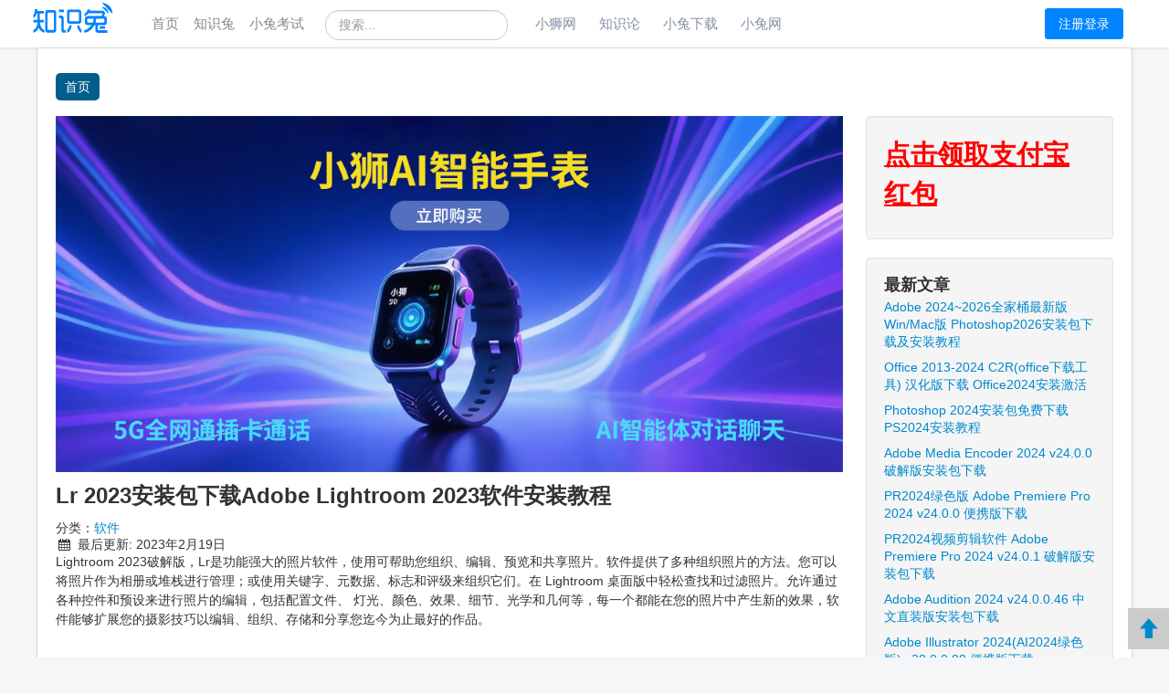

--- FILE ---
content_type: text/html; charset=utf-8
request_url: https://xiaotuz.com/a/32921-32921.html
body_size: 8173
content:
<!DOCTYPE html>
<html lang="zh-cn" dir="ltr">
<head>
	<meta name="viewport" content="width=device-width, initial-scale=1.0" />
	<meta charset="utf-8" />
	<base href="https://xiaotuz.com/a/32921-32921.html" />
	<meta name="keywords" content="小兔,小兔网,知识兔,软件下载,安装教程,办公软件" />
	<meta name="author" content="King" />
	<meta name="description" content="小兔网是一个优质的创作学习知识平台，分享学习资料，下载各类软件和操作系统，安装教程Lr 2023安装包下载Adobe Lightroom 2023软件安装教程 - 小兔网" />
	<title>Lr 2023安装包下载Adobe Lightroom 2023软件安装教程 - 小兔网</title>
	<link href="/templates/protostar/favicon.ico" rel="shortcut icon" type="image/vnd.microsoft.icon" />
	<link href="/templates/protostar/css/template.css?7c090696ca5343ea803977f33ece4cea" rel="stylesheet" />
	<style>
div.mod_search93 input[type="search"]{ width:auto; }
	</style>
	<script src="https://xiaotuz.com/libraries/vendor/jquery/jquery-3.6.0.min.js?v=3.6.0"></script>
	<script src="/media/system/js/caption.js?7c090696ca5343ea803977f33ece4cea"></script>
	<script src="/media/jui/js/bootstrap.min.js?7c090696ca5343ea803977f33ece4cea"></script>
	<script src="/templates/protostar/js/template.js?7c090696ca5343ea803977f33ece4cea"></script>
	<!--[if lt IE 9]><script src="/media/jui/js/html5.js?7c090696ca5343ea803977f33ece4cea"></script><![endif]-->
	<!--[if lt IE 9]><script src="/media/system/js/html5fallback.js?7c090696ca5343ea803977f33ece4cea"></script><![endif]-->
	<script>
jQuery(window).on('load',  function() {
				new JCaption('img.caption');
			});
	</script>

</head>
<body class="site com_content view-article no-layout no-task itemid-23">
	<!-- Body -->
    
<style>

.box:after{clear:both}.box{display:-webkit-box;display:-ms-flexbox;display:flex;-ms-flex-wrap:wrap;flex-wrap:wrap;justify-content: center;}.row{display:-webkit-box;display:-ms-flexbox;display:flex;-ms-flex-wrap:wrap;flex-wrap:wrap;}
.header .wt{
	position: relative;
    display: -webkit-box;
    display: -ms-flexbox;
    display: flex;
    height: 52px;
    -webkit-box-align: center;
    -ms-flex-align: center;
    align-items: center;
    -webkit-transition: -webkit-transform .3s;
    transition: -webkit-transform .3s;
    transition: transform .3s;
    transition: transform .3s,-webkit-transform .3s;
}
.header .wtm{
	position:relative;
    display: -webkit-box;
    display: -ms-flexbox;
    display: flex;
	width:100%;
    height: 52px;
    -webkit-box-align: center;
    -ms-flex-align: center;
    align-items: center;
    -webkit-transition: -webkit-transform .3s;
    transition: -webkit-transform .3s;
    transition: transform .3s;
    transition: transform .3s,-webkit-transform .3s;
}
.nav {
    display: -webkit-box;
    display: -ms-flexbox;
    display: flex;
    -ms-flex-wrap: wrap;
    flex-wrap: wrap;
    padding-left: 0;
    margin-bottom: 0;
    list-style: none;
}
.header .type {
    margin-right: 15px;
    margin-left: 25px;
    height: 52px;
    line-height: 52px;
    color: #999;
	list-style:none;
}
.header .nav > li > a {
    position: relative;
    display: block;
	padding:0 8px;;
	color:#888;
	font-size:15px;
}
.header .search {
	position: relative;
	height: 52px;
	line-height: 52px;
}
.header .search button {
	position: absolute;
	top: 0;
	right: 0;
	margin-top: 5px;
	padding: 0 12px;
	border: 0 none;
	border-radius: 0;
	line-height: 52px;
	text-align: center;
	cursor: pointer;
	background: none;
	transition: none;
}
.header .abutton{
	position: absolute;
    right: 0;
    margin-left: 16px;
}
.loginbtn {
	display: block;
    padding: 0 14px;
    border: 1px solid #0084ff;
    border-radius: 3px;
    line-height: 32px;
    font-size: 14px;
	color: #fff;
    text-align: center;
    cursor: pointer;
    background: #0084ff;
    transition: opacity .3s ease,-webkit-transform .3s ease;
    transition: opacity .3s ease,transform .3s ease;
    transition: opacity .3s ease,transform .3s ease,-webkit-transform .3s ease;
}
.loginbtn:hover{
	color: #fff;
	background: #005ce6;
}
.header .site a {
    padding: 0 12.5px;
    font-size: 15px;
    height: 52px;
    line-height: 52px;
    color: #8590a6;
}
.header .site a:first-child {
    padding-left: 30px;
}

</style>
<header class="row header" style="justify-content: center;">
  <div class="wt"><a href="/" aria-label="小兔网" class="logo" title="小兔网">
      <!--<a class="brand pull-left" href="/">
                </a> -->

    <svg viewBox="0 0 200 91" style="height: 47px;fill:#0084FF;">
      <g id="XMLID_1_">
        <path class="st0" d="M12.5,69.4V64c2.6-1.3,4.6-3.1,6-5.4c1.5-2.6,2.5-6.3,3-11.2h-8.9V42l9,0V28.7l-2,0c-0.9,2.7-1.7,4.6-2.4,5.6
		c-1.1,1.5-2.6,2.7-4.5,3.6v-6.2c0.8-1,1.4-2,1.7-2.9c0.3-0.9,0.9-4,1.8-9.3l5.1,0c-0.3,1.3-0.5,2.6-0.7,3.8H35v5.4l-8.6,0l0,13.3
		H35v5.4h-8.5c0.5,3.4,1.1,6,1.8,7.8c1.7,4.5,4.4,7.4,7.9,8.7v5.4c-2.7-0.8-4.6-1.7-6-2.6c-1.9-1.4-3.4-3-4.6-4.9
		c-0.4-0.6-0.9-1.6-1.6-3c-1.3,2.8-2.6,4.8-3.7,6s-2.3,2.1-3.5,2.8C16,68.3,14.5,68.8,12.5,69.4z M38.1,62.4l0-36
		c0-1.5,0.4-2.7,1.3-3.7c0.8-0.9,1.8-1.3,3-1.3h13.4c1.8,0,3.1,0.4,3.9,1.2c1,1,1.5,2.5,1.5,4.5v35.7c0,2.3-0.4,3.9-1.3,4.9
		c-0.9,1-2,1.4-3.2,1.4H42.9c-1.9,0-3.3-0.8-4.2-2.5C38.3,65.8,38.1,64.4,38.1,62.4z M44.5,63.5h10.2c0.6,0,1-0.2,1.3-0.5
		c0.2-0.2,0.3-0.7,0.3-1.5V28c0-0.9-0.6-1.3-1.7-1.3H44.4c-1,0-1.5,0.6-1.5,1.7v32.1c0,1.5,0.1,2.4,0.3,2.6
		C43.5,63.4,43.9,63.5,44.5,63.5z"></path>
        <path class="st0" d="M66.9,25.5v-5.4h10.8v5.4H66.9z M66.9,38.4V33h5c1.8,0,3.1,0.5,4,1.5c0.8,0.9,1.2,2.4,1.2,4.3v22.6
		c0,1.1,0.1,1.8,0.3,2.1c0.3,0.3,0.8,0.4,1.7,0.4h2.5v5.4h-3.9c-1.7,0-2.9-0.3-3.5-0.8c-1.4-1.1-2-2.6-2-4.6V41.1
		c0-1.3-0.2-2.1-0.6-2.4c-0.2-0.2-0.7-0.3-1.5-0.3H66.9z M84.3,44.6V25.8c0-1.7,0.4-3,1.3-4c0.8-0.9,1.9-1.4,3.2-1.4h20.7
		c1.6,0,2.8,0.5,3.7,1.5c0.8,1,1.2,2.1,1.2,3.5V45c0,1.6-0.4,2.9-1.3,3.9c-0.9,1-2,1.4-3.3,1.4H89.6C86.1,50.4,84.3,48.4,84.3,44.6z
		 M84.6,69.4v-5.9c1.5-1.3,2.5-2.8,3.1-4.3c0.5-1.2,1-3,1.5-5.3h5.1c-1.1,4.7-2.1,8-3.2,10c-0.9,1.7-2,2.9-3.1,3.8
		C87.4,68.2,86.2,68.8,84.6,69.4z M91.1,44.8h16.5c0.8,0,1.4-0.2,1.6-0.5c0.4-0.4,0.6-1.1,0.6-1.9V28.2c0-0.9-0.2-1.5-0.5-1.9
		c-0.4-0.4-1-0.6-1.8-0.6H91.7c-1,0-1.7,0.2-2,0.5c-0.4,0.4-0.5,1-0.5,1.6v14.9C89.2,44.2,89.8,44.8,91.1,44.8z M105.5,54h5.1
		c0.5,2.7,1.2,4.7,2,6.2c0.6,1.3,1.5,2.3,2.6,3.3v5.9c-1.7-0.6-3-1.4-3.9-2.2c-1.7-1.5-3-3.8-4-6.7C106.8,59.1,106.2,56.9,105.5,54z
		"></path>
        <path class="st0" d="M120.7,69.3v-5.2c2.1-0.5,3.8-1.1,5-1.6c1.2-0.5,2.5-1.3,4-2.4c2.3-1.7,4.5-4,6.5-6.9H128
		c-1.9,0-3.4-0.6-4.5-1.7c-0.8-0.9-1.2-2-1.2-3.5v-8.4c0-1.7,0.5-3,1.5-4c1-1,2.5-1.6,4.6-1.6h29.4l1.5-3.8c0.2-0.5,0.3-0.8,0.3-1
		c0-0.8-0.5-1.2-1.6-1.2h-28.3c-1.2,1.8-2.7,3.3-4.3,4.4c-0.8,0.5-2.2,1.2-4.2,1.9V29c3.2-0.8,5.5-3.9,6.9-9.4h5l-0.8,3h26.5
		c1.8,0,3.2,0.5,4.2,1.4c1.2,1.1,1.9,2.5,1.9,4.2c0,0.4-0.1,0.8-0.2,1.3l-1.7,4.6c1.9,0.1,3.3,0.6,4.2,1.4c1.1,1,1.6,2.5,1.6,4.6
		v7.3c0,3.9-1.9,5.9-5.6,5.9h-13.6v8.5c0,1.4,0.5,2.2,1.5,2.2h18.6v5.5h-19.4c-2,0-3.4-0.6-4.4-1.7c-0.9-1-1.4-2.3-1.4-3.9V53.2
		h-1.8c-1.8,3.1-3.5,5.5-5.1,7.2c-3.7,4.1-7.7,6.8-12,8.1C124.2,68.8,122.7,69.1,120.7,69.3z M139,47.7c0.9-2.6,1.6-5.3,2-8.2h-12
		c-1.2,0-1.8,0.6-1.8,1.7V46c0,1.2,0.6,1.8,1.8,1.8H139z M144.8,47.7h17c1.2,0,1.9-0.6,1.9-1.7v-4c0-1-0.1-1.7-0.4-2
		c-0.3-0.3-0.8-0.5-1.7-0.5h-15.2C146.2,42.1,145.7,44.8,144.8,47.7z M153.8,61.1v-5.4h11.4v5.4H153.8z"></path>
      </g>
      <path class="st1" d="M181,29c0-12.7-10.3-23-23-23"></path>
      <path class="st1" d="M158,14.5c8,0,14.5,6.5,14.5,14.5"></path>
    </svg>
    </a>
    <ul class="type nav">
      <li class=""><a class="" href="/" title="首页">首页</a></li>
      <li class=""><a class="" href="https://zhishitu.com" title="知识兔">知识兔</a></li>
      <li class=""><a class="" href="https://xiaotue.com" title="小兔考试">小兔考试</a></li>
    </ul>
    <div class="search mod_search93">
	<form action="/" method="post" class="form-inline" role="search">
		<label for="mod-search-searchword93" class="element-invisible">站内搜索</label> <input name="searchword" id="mod-search-searchword93" maxlength="200"  class="inputbox search-query input-medium" type="search" size="20" placeholder="搜索..." />		<input type="hidden" name="task" value="search" />
		<input type="hidden" name="option" value="com_search" />
		<input type="hidden" name="Itemid" value="23" />
	</form>
</div>

    <div class="site"><a href="https://xiaoshia.com" class="" title="小狮网">小狮网</a><a href="https://zhishilun.com" class="" title="知识论">知识论</a><a href="https://xiaotus.com" class="" title="小兔下载">小兔下载</a><a href="https://xiaotua.com" title="小兔网xiaotua.com">小兔网</a></div>

    <div class="abutton"><a class="loginbtn" href = https://xiaotuz.com/?morequest=oauthredirect&app_name=other>注册登录</a></div>
    
    <!--<a class="abutton" href="/component/users/?view=login&Itemid=23" title="登录"><button type="button" class="loginbtn" id="loginbtn">登录</button></a>-->
	</div>
</header>

	<div class="body" id="top">
		<div class="wt container">
							<nav class="navigation" role="navigation">
					<div class="navbar pull-left">
						<a class="btn btn-navbar collapsed" data-toggle="collapse" data-target=".nav-collapse" title="导航开关">
							<span class="element-invisible">导航开关</span>
							<span class="icon-bar"></span>
							<span class="icon-bar"></span>
							<span class="icon-bar"></span>
						</a>
					</div>
					<div class="nav-collapse">
						<ul class="nav menu nav-pills mod-list">
<li class="item-23 default current active"><a href="/"  title="首页">首页</a></li></ul>

					</div>
				</nav>
						
			<div class="row-fluid">
								<main id="content" role="main" class="span9">
					<!-- Begin Content -->
							<div class="moduletable">
						

<div class="custom"  >
	<p><a href="https://xiaoshia.com/" target="_blank" title="Banner"><img src="https://tao-s.com/images/common/banner.jpg" alt="Blue Flower" width="auto"></a></p></div>
		</div>
	
					<div id="system-message-container">
	</div>

					<div class="item-page" itemscope itemtype="https://schema.org/Article">
	<meta itemprop="inLanguage" content="zh-CN" />
	
		
			<div class="page-header" itemprop="headline">
		<h1>
			Lr 2023安装包下载Adobe Lightroom 2023软件安装教程		</h1>
							</div>
					
		
							
			<dt class="article-info-term">
							</dt>

			
			
										<dd class="category-name">
																		分类：<a href="/55-c53/c54/c55.html" itemprop="genre" title="软件">软件</a>							</dd>			
			
			
		
					
										<dd class="modified">
				<span class="icon-calendar" aria-hidden="true"></span>
				<time datetime="2023-02-19T20:12:42+00:00" itemprop="dateModified">
					最后更新: 2023年2月19日				</time>
			</dd>			
						
	
		
								<div itemprop="articleBody">
		 <p>Lightroom 2023破解版，Lr是功能强大的照片软件，使用可帮助您组织、编辑、预览和共享照片。软件提供了多种组织照片的方法。您可以将照片作为相册或堆栈进行管理；或使用关键字、元数据、标志和评级来组织它们。在 Lightroom 桌面版中轻松查找和过滤照片。允许通过各种控件和预设来进行照片的编辑，包括配置文件、 灯光、颜色、效果、细节、光学和几何等，每一个都能在您的照片中产生新的效果，软件能够扩展您的摄影技巧以编辑、组织、存储和分享您迄今为止最好的作品。</p><p><br></p><h3>安装教程</h3><p powered-by="xiumi.us">1.高手课公众号后台回复：知识兔，获取下载链接。点击链接，把文件保存到百度网盘，然后再登录电脑端的百度网盘app进行下载。</p><p powered-by="xiumi.us"><br></p><p powered-by="xiumi.us">2.对下载出来的文件进行解压</p><section powered-by="xiumi.us"><img src="/images/2023/02/20/202302200410431483800000.png" alt="202302200410431483800000"></section><p powered-by="xiumi.us"><br></p><p powered-by="xiumi.us">3.打开解压出来的文件，双击【set-up】进行安装。</p><section powered-by="xiumi.us"><img src="/images/2023/02/20/202302200411127350420000.png" alt="202302200411127350420000"></section><p powered-by="xiumi.us"><br></p><p powered-by="xiumi.us">4.点击【继续】，等待安装完成即可。</p><section powered-by="xiumi.us"><img src="/images/2023/02/20/202302200411314312830000.png" alt="202302200411314312830000"></section><p><br></p><h3>下载体验</h3><p><div id="pwblock0">
    <form id="pwform0" action="https://xiaotuz.com/a/32921-32921.html" method="post" style="text-align:center;">
        <div><h3>请输入密码查看内容！</h3><p><a href="https://zhishitu.net/29-29.html" target="_blank" title="如何获取密码？">如何获取密码？</a></p></div>
        <div class="btn-wrapper input-append">
			<input type="hidden" value="32921" name="aid">
			<input type="hidden" value="0" name="key">
            <input style="width: 50%;" type="password" name="ecr[]" class="span8" placeholder="输入密码..."/>
            <input id="out_trade_no" name="out_trade_no" value="tuz2026012215245115129400" type="hidden">
            <button class="btn btn-success" name="Submit" tabindex="0" type="submit">
                提交            </button>
        </div>
                <p id="pwtip0" style="color:#f00;"></p>
    </form>
</div>

<script type="text/javaScript">
(function($){
$("#pwform0").on('submit',function(e){
	e.preventDefault();
	var formData = $(this).serialize();
        if(0){ alert(formData);return;}//测试
	$.post("https://xiaotuz.com/plugins/content/easycontentrestriction/checkPassword.php",formData,function(data,status){
		if( data !=='' && status==='success'){
			$("#pwblock0").html(data);
		}else{
			$("#pwtip0").html('密码错误，请重新输入！公众号【小狮网】回复“知识兔”')
		}
	});
});

$(document).ready(function() {
   $("#wxdonate1833281225").click(function() {
    $("#weixinqr1833281225").toggle();
   });
});

$("#wxdonate1833281225").click(function(){
	var sum=0;
	state=function () {
		sum++;
        if(sum>60){ window.clearInterval(cron);alert('打赏超时，请刷新网页继续');return;}//如果查询次数过多就放弃
		$.post("https://xiaotuz.com/plugins/content/easycontentrestriction/w/orderquery.php",{out_trade_no:$("#out_trade_no").val()},function(data,status){
			if( data !=='' && status==='success'){
				 clearInterval(cron);
				window.location.href = window.location.pathname+'?donate=3&out_trade_no='+data;
			}
		});
	}
	var cron=setInterval("state()", 3000);//三秒查询一次
});
	
})(jQuery)
</script></p><p>&nbsp;<br></p><p><a class="btn" href="https://zhishitu.com/ke" target="_blank" title="点击下载"><strong>点击下载</strong></a></p>	</div>

	
							</div>

					<div class="clearfix"></div>
					<div aria-label="Breadcrumbs" role="navigation">
	<ul itemscope itemtype="https://schema.org/BreadcrumbList" class="breadcrumb">
					<li>
				我在这里: &#160;
			</li>
		
						<li itemprop="itemListElement" itemscope itemtype="https://schema.org/ListItem">
											<a itemprop="item" href="/" class="pathway" title="首页"><span itemprop="name">首页</span></a>
					
											<span class="divider">
							<span style="color:#ff8400;">▶</span>						</span>
										<meta itemprop="position" content="1">
				</li>
							<li itemprop="itemListElement" itemscope itemtype="https://schema.org/ListItem">
											<a itemprop="item" href="/53-c53.html" class="pathway" title="工程应用科学"><span itemprop="name">工程应用科学</span></a>
					
											<span class="divider">
							<span style="color:#ff8400;">▶</span>						</span>
										<meta itemprop="position" content="2">
				</li>
							<li itemprop="itemListElement" itemscope itemtype="https://schema.org/ListItem">
											<a itemprop="item" href="/54-c53/c54.html" class="pathway" title="计算机"><span itemprop="name">计算机</span></a>
					
											<span class="divider">
							<span style="color:#ff8400;">▶</span>						</span>
										<meta itemprop="position" content="3">
				</li>
							<li itemprop="itemListElement" itemscope itemtype="https://schema.org/ListItem">
											<a itemprop="item" href="/55-c53/c54/c55.html" class="pathway" title="软件"><span itemprop="name">软件</span></a>
					
											<span class="divider">
							<span style="color:#ff8400;">▶</span>						</span>
										<meta itemprop="position" content="4">
				</li>
							<li itemprop="itemListElement" itemscope itemtype="https://schema.org/ListItem" class="active">
					<span itemprop="name">
						Lr 2023安装包下载Adobe Lightroom 2023软件安装教程					</span>
					<meta itemprop="position" content="5">
				</li>
				</ul>
</div>

					<!-- End Content -->
				</main>
									<div id="aside" class="span3">
						<!-- Begin Right Sidebar -->
						<div class="well ">

<div class="custom"  >
	<p><strong><a style="color: #f00; text-decoration: underline; font-size: 22pt;" href="https://mp.weixin.qq.com/s/8vMWS43tlLqQ6Pix03a2gg" target="_blank" rel="nofollow noopener noreferrer" title="点击领取支付宝红包">点击领取支付宝红包</a></strong></p></div>
</div><div class="well "><h3 class="page-header">最新文章</h3><ul class="latestnews mod-list">
	<li itemscope itemtype="https://schema.org/Article">
		<a href="/a/34714-34714.html" itemprop="url" title="Adobe 2024~2026全家桶最新版 Win/Mac版 Photoshop2026安装包下载及安装教程">
			<span itemprop="name">
				Adobe 2024~2026全家桶最新版 Win/Mac版 Photoshop2026安装包下载及安装教程			</span>
		</a>
	</li>
	<li itemscope itemtype="https://schema.org/Article">
		<a href="/a/34713-34713.html" itemprop="url" title="Office 2013-2024 C2R(office下载工具) 汉化版下载 Office2024安装激活">
			<span itemprop="name">
				Office 2013-2024 C2R(office下载工具) 汉化版下载 Office2024安装激活			</span>
		</a>
	</li>
	<li itemscope itemtype="https://schema.org/Article">
		<a href="/a/34712-photoshop-2024-ps2024.html" itemprop="url" title="Photoshop 2024安装包免费下载 PS2024安装教程">
			<span itemprop="name">
				Photoshop 2024安装包免费下载 PS2024安装教程			</span>
		</a>
	</li>
	<li itemscope itemtype="https://schema.org/Article">
		<a href="/a/34711-adobe-media-encoder-2024.html" itemprop="url" title="Adobe Media Encoder 2024 v24.0.0破解版安装包下载">
			<span itemprop="name">
				Adobe Media Encoder 2024 v24.0.0破解版安装包下载			</span>
		</a>
	</li>
	<li itemscope itemtype="https://schema.org/Article">
		<a href="/a/34710-34710.html" itemprop="url" title="PR2024绿色版 Adobe Premiere Pro 2024 v24.0.0 便携版下载">
			<span itemprop="name">
				PR2024绿色版 Adobe Premiere Pro 2024 v24.0.0 便携版下载			</span>
		</a>
	</li>
	<li itemscope itemtype="https://schema.org/Article">
		<a href="/a/34709-34709.html" itemprop="url" title="PR2024视频剪辑软件 Adobe Premiere Pro 2024 v24.0.1 破解版安装包下载">
			<span itemprop="name">
				PR2024视频剪辑软件 Adobe Premiere Pro 2024 v24.0.1 破解版安装包下载			</span>
		</a>
	</li>
	<li itemscope itemtype="https://schema.org/Article">
		<a href="/a/34708-34708.html" itemprop="url" title="Adobe Audition 2024 v24.0.0.46 中文直装版安装包下载">
			<span itemprop="name">
				Adobe Audition 2024 v24.0.0.46 中文直装版安装包下载			</span>
		</a>
	</li>
	<li itemscope itemtype="https://schema.org/Article">
		<a href="/a/34707-34707.html" itemprop="url" title="Adobe Illustrator 2024(AI2024绿色版) v28.0.0.88 便携版下载">
			<span itemprop="name">
				Adobe Illustrator 2024(AI2024绿色版) v28.0.0.88 便携版下载			</span>
		</a>
	</li>
	<li itemscope itemtype="https://schema.org/Article">
		<a href="/a/34706-adobe-illustrator-2024-ai.html" itemprop="url" title="Adobe Illustrator 2024(AI2024绿色版) v28.0.0.88 便携版下载">
			<span itemprop="name">
				Adobe Illustrator 2024(AI2024绿色版) v28.0.0.88 便携版下载			</span>
		</a>
	</li>
	<li itemscope itemtype="https://schema.org/Article">
		<a href="/a/34705-adobe-illustrator-2024.html" itemprop="url" title="Adobe Illustrator 2024 v28.0.0.88 (AI破解版)安装包下载">
			<span itemprop="name">
				Adobe Illustrator 2024 v28.0.0.88 (AI破解版)安装包下载			</span>
		</a>
	</li>
</ul>
</div>
						<!-- End Right Sidebar -->
					</div>
							</div>
		</div>
	</div>
	<!-- Footer -->
	<footer class="footer" role="contentinfo">
		<div class="wt container">
			
            <ul class="menu" style="display:none">
            <li class="item-123"><a href="https://zhishitu.com" title="知识兔">知识兔</a></li>
            <li class="item-124"><a href="https://zhishitu.net" title="知识兔">知识兔</a></li>
            <li class="item-125"><a href="https://zhishitu.cn" title="知识兔">知识兔</a></li>
            <li class="item-126"><a href="https://zhishilun.com" title="知识论">知识论</a></li>
            <li class="item-127"><a href="https://xiaoshia.com" title="小狮网">小狮网</a></li>
            <li class="item-128"><a href="https://yaylion.com" title="小狮网">小狮网</a></li>
            <li class="item-129"><a href="https://ziliaotu.com" title="资料兔">资料兔</a></li>
            <li class="item-130"><a href="https://xiaotua.com" title="小兔吖">小兔吖</a></li>
            <li class="item-130"><a href="https://xiaotub.com" title="小兔下载">小兔下载</a></li>
            <li class="item-130"><a href="https://xiaotuc.com" title="小兔软件">小兔软件</a></li>
            <li class="item-130"><a href="https://xiaotud.com" title="小兔之家">小兔之家</a></li>
            <li class="item-131"><a href="https://xiaotue.com" title="小兔考试">小兔考试</a></li>
            <li class="item-132"><a href="https://xiaotum.com" title="小兔下载">小兔网</a></li>
            <li class="item-132"><a href="https://xiaotus.com" title="小兔下载">小兔下载</a></li>
            <li class="item-133"><a href="https://xiaotut.com" title="小兔网">小兔网</a></li>
            <li class="item-133"><a href="https://xiaotuz.com" title="小兔网">小兔网</a></li>
            <li class="item-134"><a href="https://hixiaotu.com" title="嗨小兔">嗨小兔</a></li>
            <li class="item-134"><a href="https://xiaohub.com" title="小虎网">小虎网</a></li>
            <li class="item-134"><a href="https://xiaohuz.com" title="小虎网">小虎网</a></li>
            </ul>
            <div class="fixBar">
			<p class="backTop">
				<a href="#top" id="toTop" title="Top">
					<i class="icon icon-up" aria-hidden="true"></i>
				</a>
			</p>
            </div>
			<p>
				&copy; 2026 小兔网 本站所有资源均为用户投稿发布，仅限下载体验和学习交流，不得商用，不得正当使用，不存在任何服务，否则请勿下载，如资源适合请购买正版体验更完善的服务；若本站侵犯了您的合法权益，可联系我们删除，给您带来的不便我们深表歉意。<a href="https://www.beian.miit.gov.cn/" style="color:#f1f1f1;" target="_blank" rel="noopener noreferrer" title="粤icp备2022113220">粤icp备2022113220</a>
			</p>
		</div>
	</footer>
	
</body>
</html>


